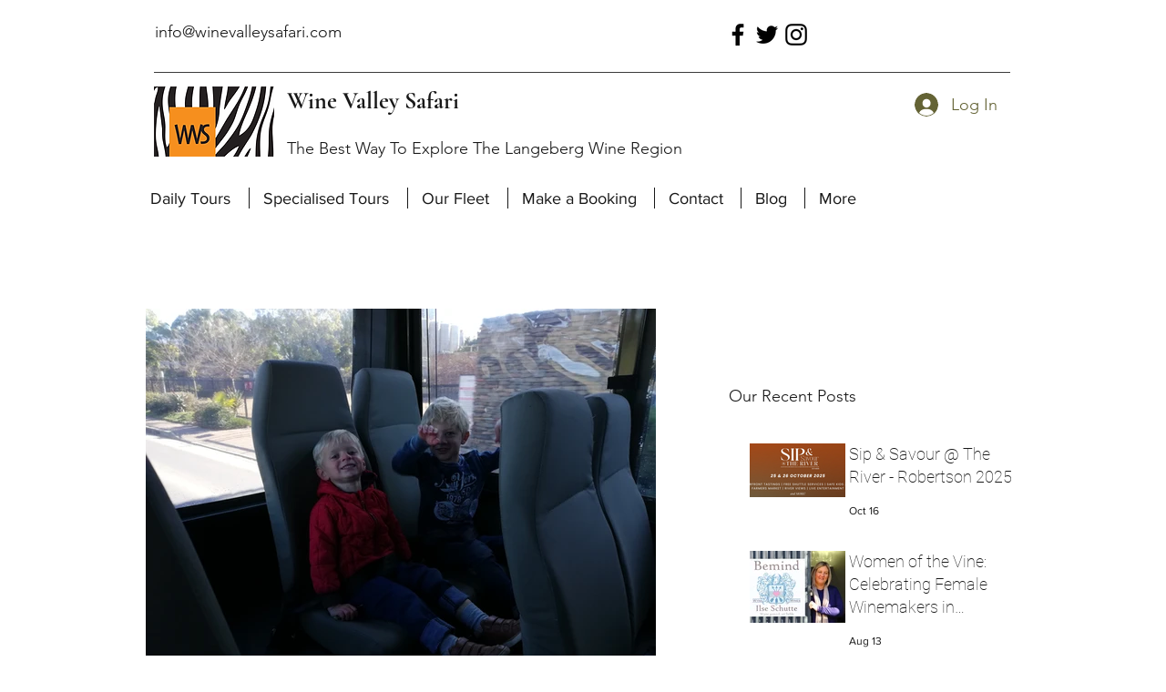

--- FILE ---
content_type: text/html; charset=utf-8
request_url: https://www.google.com/recaptcha/api2/aframe
body_size: 259
content:
<!DOCTYPE HTML><html><head><meta http-equiv="content-type" content="text/html; charset=UTF-8"></head><body><script nonce="9cM3XDpWRICEeGEdyk17Hg">/** Anti-fraud and anti-abuse applications only. See google.com/recaptcha */ try{var clients={'sodar':'https://pagead2.googlesyndication.com/pagead/sodar?'};window.addEventListener("message",function(a){try{if(a.source===window.parent){var b=JSON.parse(a.data);var c=clients[b['id']];if(c){var d=document.createElement('img');d.src=c+b['params']+'&rc='+(localStorage.getItem("rc::a")?sessionStorage.getItem("rc::b"):"");window.document.body.appendChild(d);sessionStorage.setItem("rc::e",parseInt(sessionStorage.getItem("rc::e")||0)+1);localStorage.setItem("rc::h",'1762024013759');}}}catch(b){}});window.parent.postMessage("_grecaptcha_ready", "*");}catch(b){}</script></body></html>